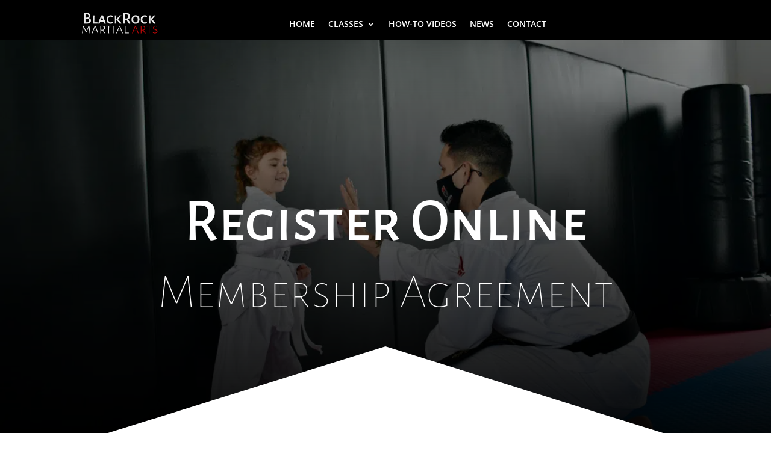

--- FILE ---
content_type: text/html; charset=UTF-8
request_url: https://blackrockmartialarts.ca/wp-admin/admin-ajax.php
body_size: -91
content:
<!-- gf:json_start -->{"success":true,"data":{"addon":{"signature":{"3":{"37":{"backgroundColor":"#FFFFFF","dotSize":"1","penColor":"#000","throttle":16,"minDistance":2,"velocityFilterWeight":0.6999999999999999555910790149937383830547332763671875,"minWidth":0.5,"maxWidth":2}}}}}}<!-- gf:json_end -->

--- FILE ---
content_type: text/html; charset=utf-8
request_url: https://www.google.com/recaptcha/api2/anchor?ar=1&k=6Lcy4K4eAAAAAJbItBtYD8MK2wvBYZJxgvV5BzUp&co=aHR0cHM6Ly9ibGFja3JvY2ttYXJ0aWFsYXJ0cy5jYTo0NDM.&hl=en&v=N67nZn4AqZkNcbeMu4prBgzg&theme=light&size=normal&anchor-ms=20000&execute-ms=30000&cb=it3ou66u83vn
body_size: 49530
content:
<!DOCTYPE HTML><html dir="ltr" lang="en"><head><meta http-equiv="Content-Type" content="text/html; charset=UTF-8">
<meta http-equiv="X-UA-Compatible" content="IE=edge">
<title>reCAPTCHA</title>
<style type="text/css">
/* cyrillic-ext */
@font-face {
  font-family: 'Roboto';
  font-style: normal;
  font-weight: 400;
  font-stretch: 100%;
  src: url(//fonts.gstatic.com/s/roboto/v48/KFO7CnqEu92Fr1ME7kSn66aGLdTylUAMa3GUBHMdazTgWw.woff2) format('woff2');
  unicode-range: U+0460-052F, U+1C80-1C8A, U+20B4, U+2DE0-2DFF, U+A640-A69F, U+FE2E-FE2F;
}
/* cyrillic */
@font-face {
  font-family: 'Roboto';
  font-style: normal;
  font-weight: 400;
  font-stretch: 100%;
  src: url(//fonts.gstatic.com/s/roboto/v48/KFO7CnqEu92Fr1ME7kSn66aGLdTylUAMa3iUBHMdazTgWw.woff2) format('woff2');
  unicode-range: U+0301, U+0400-045F, U+0490-0491, U+04B0-04B1, U+2116;
}
/* greek-ext */
@font-face {
  font-family: 'Roboto';
  font-style: normal;
  font-weight: 400;
  font-stretch: 100%;
  src: url(//fonts.gstatic.com/s/roboto/v48/KFO7CnqEu92Fr1ME7kSn66aGLdTylUAMa3CUBHMdazTgWw.woff2) format('woff2');
  unicode-range: U+1F00-1FFF;
}
/* greek */
@font-face {
  font-family: 'Roboto';
  font-style: normal;
  font-weight: 400;
  font-stretch: 100%;
  src: url(//fonts.gstatic.com/s/roboto/v48/KFO7CnqEu92Fr1ME7kSn66aGLdTylUAMa3-UBHMdazTgWw.woff2) format('woff2');
  unicode-range: U+0370-0377, U+037A-037F, U+0384-038A, U+038C, U+038E-03A1, U+03A3-03FF;
}
/* math */
@font-face {
  font-family: 'Roboto';
  font-style: normal;
  font-weight: 400;
  font-stretch: 100%;
  src: url(//fonts.gstatic.com/s/roboto/v48/KFO7CnqEu92Fr1ME7kSn66aGLdTylUAMawCUBHMdazTgWw.woff2) format('woff2');
  unicode-range: U+0302-0303, U+0305, U+0307-0308, U+0310, U+0312, U+0315, U+031A, U+0326-0327, U+032C, U+032F-0330, U+0332-0333, U+0338, U+033A, U+0346, U+034D, U+0391-03A1, U+03A3-03A9, U+03B1-03C9, U+03D1, U+03D5-03D6, U+03F0-03F1, U+03F4-03F5, U+2016-2017, U+2034-2038, U+203C, U+2040, U+2043, U+2047, U+2050, U+2057, U+205F, U+2070-2071, U+2074-208E, U+2090-209C, U+20D0-20DC, U+20E1, U+20E5-20EF, U+2100-2112, U+2114-2115, U+2117-2121, U+2123-214F, U+2190, U+2192, U+2194-21AE, U+21B0-21E5, U+21F1-21F2, U+21F4-2211, U+2213-2214, U+2216-22FF, U+2308-230B, U+2310, U+2319, U+231C-2321, U+2336-237A, U+237C, U+2395, U+239B-23B7, U+23D0, U+23DC-23E1, U+2474-2475, U+25AF, U+25B3, U+25B7, U+25BD, U+25C1, U+25CA, U+25CC, U+25FB, U+266D-266F, U+27C0-27FF, U+2900-2AFF, U+2B0E-2B11, U+2B30-2B4C, U+2BFE, U+3030, U+FF5B, U+FF5D, U+1D400-1D7FF, U+1EE00-1EEFF;
}
/* symbols */
@font-face {
  font-family: 'Roboto';
  font-style: normal;
  font-weight: 400;
  font-stretch: 100%;
  src: url(//fonts.gstatic.com/s/roboto/v48/KFO7CnqEu92Fr1ME7kSn66aGLdTylUAMaxKUBHMdazTgWw.woff2) format('woff2');
  unicode-range: U+0001-000C, U+000E-001F, U+007F-009F, U+20DD-20E0, U+20E2-20E4, U+2150-218F, U+2190, U+2192, U+2194-2199, U+21AF, U+21E6-21F0, U+21F3, U+2218-2219, U+2299, U+22C4-22C6, U+2300-243F, U+2440-244A, U+2460-24FF, U+25A0-27BF, U+2800-28FF, U+2921-2922, U+2981, U+29BF, U+29EB, U+2B00-2BFF, U+4DC0-4DFF, U+FFF9-FFFB, U+10140-1018E, U+10190-1019C, U+101A0, U+101D0-101FD, U+102E0-102FB, U+10E60-10E7E, U+1D2C0-1D2D3, U+1D2E0-1D37F, U+1F000-1F0FF, U+1F100-1F1AD, U+1F1E6-1F1FF, U+1F30D-1F30F, U+1F315, U+1F31C, U+1F31E, U+1F320-1F32C, U+1F336, U+1F378, U+1F37D, U+1F382, U+1F393-1F39F, U+1F3A7-1F3A8, U+1F3AC-1F3AF, U+1F3C2, U+1F3C4-1F3C6, U+1F3CA-1F3CE, U+1F3D4-1F3E0, U+1F3ED, U+1F3F1-1F3F3, U+1F3F5-1F3F7, U+1F408, U+1F415, U+1F41F, U+1F426, U+1F43F, U+1F441-1F442, U+1F444, U+1F446-1F449, U+1F44C-1F44E, U+1F453, U+1F46A, U+1F47D, U+1F4A3, U+1F4B0, U+1F4B3, U+1F4B9, U+1F4BB, U+1F4BF, U+1F4C8-1F4CB, U+1F4D6, U+1F4DA, U+1F4DF, U+1F4E3-1F4E6, U+1F4EA-1F4ED, U+1F4F7, U+1F4F9-1F4FB, U+1F4FD-1F4FE, U+1F503, U+1F507-1F50B, U+1F50D, U+1F512-1F513, U+1F53E-1F54A, U+1F54F-1F5FA, U+1F610, U+1F650-1F67F, U+1F687, U+1F68D, U+1F691, U+1F694, U+1F698, U+1F6AD, U+1F6B2, U+1F6B9-1F6BA, U+1F6BC, U+1F6C6-1F6CF, U+1F6D3-1F6D7, U+1F6E0-1F6EA, U+1F6F0-1F6F3, U+1F6F7-1F6FC, U+1F700-1F7FF, U+1F800-1F80B, U+1F810-1F847, U+1F850-1F859, U+1F860-1F887, U+1F890-1F8AD, U+1F8B0-1F8BB, U+1F8C0-1F8C1, U+1F900-1F90B, U+1F93B, U+1F946, U+1F984, U+1F996, U+1F9E9, U+1FA00-1FA6F, U+1FA70-1FA7C, U+1FA80-1FA89, U+1FA8F-1FAC6, U+1FACE-1FADC, U+1FADF-1FAE9, U+1FAF0-1FAF8, U+1FB00-1FBFF;
}
/* vietnamese */
@font-face {
  font-family: 'Roboto';
  font-style: normal;
  font-weight: 400;
  font-stretch: 100%;
  src: url(//fonts.gstatic.com/s/roboto/v48/KFO7CnqEu92Fr1ME7kSn66aGLdTylUAMa3OUBHMdazTgWw.woff2) format('woff2');
  unicode-range: U+0102-0103, U+0110-0111, U+0128-0129, U+0168-0169, U+01A0-01A1, U+01AF-01B0, U+0300-0301, U+0303-0304, U+0308-0309, U+0323, U+0329, U+1EA0-1EF9, U+20AB;
}
/* latin-ext */
@font-face {
  font-family: 'Roboto';
  font-style: normal;
  font-weight: 400;
  font-stretch: 100%;
  src: url(//fonts.gstatic.com/s/roboto/v48/KFO7CnqEu92Fr1ME7kSn66aGLdTylUAMa3KUBHMdazTgWw.woff2) format('woff2');
  unicode-range: U+0100-02BA, U+02BD-02C5, U+02C7-02CC, U+02CE-02D7, U+02DD-02FF, U+0304, U+0308, U+0329, U+1D00-1DBF, U+1E00-1E9F, U+1EF2-1EFF, U+2020, U+20A0-20AB, U+20AD-20C0, U+2113, U+2C60-2C7F, U+A720-A7FF;
}
/* latin */
@font-face {
  font-family: 'Roboto';
  font-style: normal;
  font-weight: 400;
  font-stretch: 100%;
  src: url(//fonts.gstatic.com/s/roboto/v48/KFO7CnqEu92Fr1ME7kSn66aGLdTylUAMa3yUBHMdazQ.woff2) format('woff2');
  unicode-range: U+0000-00FF, U+0131, U+0152-0153, U+02BB-02BC, U+02C6, U+02DA, U+02DC, U+0304, U+0308, U+0329, U+2000-206F, U+20AC, U+2122, U+2191, U+2193, U+2212, U+2215, U+FEFF, U+FFFD;
}
/* cyrillic-ext */
@font-face {
  font-family: 'Roboto';
  font-style: normal;
  font-weight: 500;
  font-stretch: 100%;
  src: url(//fonts.gstatic.com/s/roboto/v48/KFO7CnqEu92Fr1ME7kSn66aGLdTylUAMa3GUBHMdazTgWw.woff2) format('woff2');
  unicode-range: U+0460-052F, U+1C80-1C8A, U+20B4, U+2DE0-2DFF, U+A640-A69F, U+FE2E-FE2F;
}
/* cyrillic */
@font-face {
  font-family: 'Roboto';
  font-style: normal;
  font-weight: 500;
  font-stretch: 100%;
  src: url(//fonts.gstatic.com/s/roboto/v48/KFO7CnqEu92Fr1ME7kSn66aGLdTylUAMa3iUBHMdazTgWw.woff2) format('woff2');
  unicode-range: U+0301, U+0400-045F, U+0490-0491, U+04B0-04B1, U+2116;
}
/* greek-ext */
@font-face {
  font-family: 'Roboto';
  font-style: normal;
  font-weight: 500;
  font-stretch: 100%;
  src: url(//fonts.gstatic.com/s/roboto/v48/KFO7CnqEu92Fr1ME7kSn66aGLdTylUAMa3CUBHMdazTgWw.woff2) format('woff2');
  unicode-range: U+1F00-1FFF;
}
/* greek */
@font-face {
  font-family: 'Roboto';
  font-style: normal;
  font-weight: 500;
  font-stretch: 100%;
  src: url(//fonts.gstatic.com/s/roboto/v48/KFO7CnqEu92Fr1ME7kSn66aGLdTylUAMa3-UBHMdazTgWw.woff2) format('woff2');
  unicode-range: U+0370-0377, U+037A-037F, U+0384-038A, U+038C, U+038E-03A1, U+03A3-03FF;
}
/* math */
@font-face {
  font-family: 'Roboto';
  font-style: normal;
  font-weight: 500;
  font-stretch: 100%;
  src: url(//fonts.gstatic.com/s/roboto/v48/KFO7CnqEu92Fr1ME7kSn66aGLdTylUAMawCUBHMdazTgWw.woff2) format('woff2');
  unicode-range: U+0302-0303, U+0305, U+0307-0308, U+0310, U+0312, U+0315, U+031A, U+0326-0327, U+032C, U+032F-0330, U+0332-0333, U+0338, U+033A, U+0346, U+034D, U+0391-03A1, U+03A3-03A9, U+03B1-03C9, U+03D1, U+03D5-03D6, U+03F0-03F1, U+03F4-03F5, U+2016-2017, U+2034-2038, U+203C, U+2040, U+2043, U+2047, U+2050, U+2057, U+205F, U+2070-2071, U+2074-208E, U+2090-209C, U+20D0-20DC, U+20E1, U+20E5-20EF, U+2100-2112, U+2114-2115, U+2117-2121, U+2123-214F, U+2190, U+2192, U+2194-21AE, U+21B0-21E5, U+21F1-21F2, U+21F4-2211, U+2213-2214, U+2216-22FF, U+2308-230B, U+2310, U+2319, U+231C-2321, U+2336-237A, U+237C, U+2395, U+239B-23B7, U+23D0, U+23DC-23E1, U+2474-2475, U+25AF, U+25B3, U+25B7, U+25BD, U+25C1, U+25CA, U+25CC, U+25FB, U+266D-266F, U+27C0-27FF, U+2900-2AFF, U+2B0E-2B11, U+2B30-2B4C, U+2BFE, U+3030, U+FF5B, U+FF5D, U+1D400-1D7FF, U+1EE00-1EEFF;
}
/* symbols */
@font-face {
  font-family: 'Roboto';
  font-style: normal;
  font-weight: 500;
  font-stretch: 100%;
  src: url(//fonts.gstatic.com/s/roboto/v48/KFO7CnqEu92Fr1ME7kSn66aGLdTylUAMaxKUBHMdazTgWw.woff2) format('woff2');
  unicode-range: U+0001-000C, U+000E-001F, U+007F-009F, U+20DD-20E0, U+20E2-20E4, U+2150-218F, U+2190, U+2192, U+2194-2199, U+21AF, U+21E6-21F0, U+21F3, U+2218-2219, U+2299, U+22C4-22C6, U+2300-243F, U+2440-244A, U+2460-24FF, U+25A0-27BF, U+2800-28FF, U+2921-2922, U+2981, U+29BF, U+29EB, U+2B00-2BFF, U+4DC0-4DFF, U+FFF9-FFFB, U+10140-1018E, U+10190-1019C, U+101A0, U+101D0-101FD, U+102E0-102FB, U+10E60-10E7E, U+1D2C0-1D2D3, U+1D2E0-1D37F, U+1F000-1F0FF, U+1F100-1F1AD, U+1F1E6-1F1FF, U+1F30D-1F30F, U+1F315, U+1F31C, U+1F31E, U+1F320-1F32C, U+1F336, U+1F378, U+1F37D, U+1F382, U+1F393-1F39F, U+1F3A7-1F3A8, U+1F3AC-1F3AF, U+1F3C2, U+1F3C4-1F3C6, U+1F3CA-1F3CE, U+1F3D4-1F3E0, U+1F3ED, U+1F3F1-1F3F3, U+1F3F5-1F3F7, U+1F408, U+1F415, U+1F41F, U+1F426, U+1F43F, U+1F441-1F442, U+1F444, U+1F446-1F449, U+1F44C-1F44E, U+1F453, U+1F46A, U+1F47D, U+1F4A3, U+1F4B0, U+1F4B3, U+1F4B9, U+1F4BB, U+1F4BF, U+1F4C8-1F4CB, U+1F4D6, U+1F4DA, U+1F4DF, U+1F4E3-1F4E6, U+1F4EA-1F4ED, U+1F4F7, U+1F4F9-1F4FB, U+1F4FD-1F4FE, U+1F503, U+1F507-1F50B, U+1F50D, U+1F512-1F513, U+1F53E-1F54A, U+1F54F-1F5FA, U+1F610, U+1F650-1F67F, U+1F687, U+1F68D, U+1F691, U+1F694, U+1F698, U+1F6AD, U+1F6B2, U+1F6B9-1F6BA, U+1F6BC, U+1F6C6-1F6CF, U+1F6D3-1F6D7, U+1F6E0-1F6EA, U+1F6F0-1F6F3, U+1F6F7-1F6FC, U+1F700-1F7FF, U+1F800-1F80B, U+1F810-1F847, U+1F850-1F859, U+1F860-1F887, U+1F890-1F8AD, U+1F8B0-1F8BB, U+1F8C0-1F8C1, U+1F900-1F90B, U+1F93B, U+1F946, U+1F984, U+1F996, U+1F9E9, U+1FA00-1FA6F, U+1FA70-1FA7C, U+1FA80-1FA89, U+1FA8F-1FAC6, U+1FACE-1FADC, U+1FADF-1FAE9, U+1FAF0-1FAF8, U+1FB00-1FBFF;
}
/* vietnamese */
@font-face {
  font-family: 'Roboto';
  font-style: normal;
  font-weight: 500;
  font-stretch: 100%;
  src: url(//fonts.gstatic.com/s/roboto/v48/KFO7CnqEu92Fr1ME7kSn66aGLdTylUAMa3OUBHMdazTgWw.woff2) format('woff2');
  unicode-range: U+0102-0103, U+0110-0111, U+0128-0129, U+0168-0169, U+01A0-01A1, U+01AF-01B0, U+0300-0301, U+0303-0304, U+0308-0309, U+0323, U+0329, U+1EA0-1EF9, U+20AB;
}
/* latin-ext */
@font-face {
  font-family: 'Roboto';
  font-style: normal;
  font-weight: 500;
  font-stretch: 100%;
  src: url(//fonts.gstatic.com/s/roboto/v48/KFO7CnqEu92Fr1ME7kSn66aGLdTylUAMa3KUBHMdazTgWw.woff2) format('woff2');
  unicode-range: U+0100-02BA, U+02BD-02C5, U+02C7-02CC, U+02CE-02D7, U+02DD-02FF, U+0304, U+0308, U+0329, U+1D00-1DBF, U+1E00-1E9F, U+1EF2-1EFF, U+2020, U+20A0-20AB, U+20AD-20C0, U+2113, U+2C60-2C7F, U+A720-A7FF;
}
/* latin */
@font-face {
  font-family: 'Roboto';
  font-style: normal;
  font-weight: 500;
  font-stretch: 100%;
  src: url(//fonts.gstatic.com/s/roboto/v48/KFO7CnqEu92Fr1ME7kSn66aGLdTylUAMa3yUBHMdazQ.woff2) format('woff2');
  unicode-range: U+0000-00FF, U+0131, U+0152-0153, U+02BB-02BC, U+02C6, U+02DA, U+02DC, U+0304, U+0308, U+0329, U+2000-206F, U+20AC, U+2122, U+2191, U+2193, U+2212, U+2215, U+FEFF, U+FFFD;
}
/* cyrillic-ext */
@font-face {
  font-family: 'Roboto';
  font-style: normal;
  font-weight: 900;
  font-stretch: 100%;
  src: url(//fonts.gstatic.com/s/roboto/v48/KFO7CnqEu92Fr1ME7kSn66aGLdTylUAMa3GUBHMdazTgWw.woff2) format('woff2');
  unicode-range: U+0460-052F, U+1C80-1C8A, U+20B4, U+2DE0-2DFF, U+A640-A69F, U+FE2E-FE2F;
}
/* cyrillic */
@font-face {
  font-family: 'Roboto';
  font-style: normal;
  font-weight: 900;
  font-stretch: 100%;
  src: url(//fonts.gstatic.com/s/roboto/v48/KFO7CnqEu92Fr1ME7kSn66aGLdTylUAMa3iUBHMdazTgWw.woff2) format('woff2');
  unicode-range: U+0301, U+0400-045F, U+0490-0491, U+04B0-04B1, U+2116;
}
/* greek-ext */
@font-face {
  font-family: 'Roboto';
  font-style: normal;
  font-weight: 900;
  font-stretch: 100%;
  src: url(//fonts.gstatic.com/s/roboto/v48/KFO7CnqEu92Fr1ME7kSn66aGLdTylUAMa3CUBHMdazTgWw.woff2) format('woff2');
  unicode-range: U+1F00-1FFF;
}
/* greek */
@font-face {
  font-family: 'Roboto';
  font-style: normal;
  font-weight: 900;
  font-stretch: 100%;
  src: url(//fonts.gstatic.com/s/roboto/v48/KFO7CnqEu92Fr1ME7kSn66aGLdTylUAMa3-UBHMdazTgWw.woff2) format('woff2');
  unicode-range: U+0370-0377, U+037A-037F, U+0384-038A, U+038C, U+038E-03A1, U+03A3-03FF;
}
/* math */
@font-face {
  font-family: 'Roboto';
  font-style: normal;
  font-weight: 900;
  font-stretch: 100%;
  src: url(//fonts.gstatic.com/s/roboto/v48/KFO7CnqEu92Fr1ME7kSn66aGLdTylUAMawCUBHMdazTgWw.woff2) format('woff2');
  unicode-range: U+0302-0303, U+0305, U+0307-0308, U+0310, U+0312, U+0315, U+031A, U+0326-0327, U+032C, U+032F-0330, U+0332-0333, U+0338, U+033A, U+0346, U+034D, U+0391-03A1, U+03A3-03A9, U+03B1-03C9, U+03D1, U+03D5-03D6, U+03F0-03F1, U+03F4-03F5, U+2016-2017, U+2034-2038, U+203C, U+2040, U+2043, U+2047, U+2050, U+2057, U+205F, U+2070-2071, U+2074-208E, U+2090-209C, U+20D0-20DC, U+20E1, U+20E5-20EF, U+2100-2112, U+2114-2115, U+2117-2121, U+2123-214F, U+2190, U+2192, U+2194-21AE, U+21B0-21E5, U+21F1-21F2, U+21F4-2211, U+2213-2214, U+2216-22FF, U+2308-230B, U+2310, U+2319, U+231C-2321, U+2336-237A, U+237C, U+2395, U+239B-23B7, U+23D0, U+23DC-23E1, U+2474-2475, U+25AF, U+25B3, U+25B7, U+25BD, U+25C1, U+25CA, U+25CC, U+25FB, U+266D-266F, U+27C0-27FF, U+2900-2AFF, U+2B0E-2B11, U+2B30-2B4C, U+2BFE, U+3030, U+FF5B, U+FF5D, U+1D400-1D7FF, U+1EE00-1EEFF;
}
/* symbols */
@font-face {
  font-family: 'Roboto';
  font-style: normal;
  font-weight: 900;
  font-stretch: 100%;
  src: url(//fonts.gstatic.com/s/roboto/v48/KFO7CnqEu92Fr1ME7kSn66aGLdTylUAMaxKUBHMdazTgWw.woff2) format('woff2');
  unicode-range: U+0001-000C, U+000E-001F, U+007F-009F, U+20DD-20E0, U+20E2-20E4, U+2150-218F, U+2190, U+2192, U+2194-2199, U+21AF, U+21E6-21F0, U+21F3, U+2218-2219, U+2299, U+22C4-22C6, U+2300-243F, U+2440-244A, U+2460-24FF, U+25A0-27BF, U+2800-28FF, U+2921-2922, U+2981, U+29BF, U+29EB, U+2B00-2BFF, U+4DC0-4DFF, U+FFF9-FFFB, U+10140-1018E, U+10190-1019C, U+101A0, U+101D0-101FD, U+102E0-102FB, U+10E60-10E7E, U+1D2C0-1D2D3, U+1D2E0-1D37F, U+1F000-1F0FF, U+1F100-1F1AD, U+1F1E6-1F1FF, U+1F30D-1F30F, U+1F315, U+1F31C, U+1F31E, U+1F320-1F32C, U+1F336, U+1F378, U+1F37D, U+1F382, U+1F393-1F39F, U+1F3A7-1F3A8, U+1F3AC-1F3AF, U+1F3C2, U+1F3C4-1F3C6, U+1F3CA-1F3CE, U+1F3D4-1F3E0, U+1F3ED, U+1F3F1-1F3F3, U+1F3F5-1F3F7, U+1F408, U+1F415, U+1F41F, U+1F426, U+1F43F, U+1F441-1F442, U+1F444, U+1F446-1F449, U+1F44C-1F44E, U+1F453, U+1F46A, U+1F47D, U+1F4A3, U+1F4B0, U+1F4B3, U+1F4B9, U+1F4BB, U+1F4BF, U+1F4C8-1F4CB, U+1F4D6, U+1F4DA, U+1F4DF, U+1F4E3-1F4E6, U+1F4EA-1F4ED, U+1F4F7, U+1F4F9-1F4FB, U+1F4FD-1F4FE, U+1F503, U+1F507-1F50B, U+1F50D, U+1F512-1F513, U+1F53E-1F54A, U+1F54F-1F5FA, U+1F610, U+1F650-1F67F, U+1F687, U+1F68D, U+1F691, U+1F694, U+1F698, U+1F6AD, U+1F6B2, U+1F6B9-1F6BA, U+1F6BC, U+1F6C6-1F6CF, U+1F6D3-1F6D7, U+1F6E0-1F6EA, U+1F6F0-1F6F3, U+1F6F7-1F6FC, U+1F700-1F7FF, U+1F800-1F80B, U+1F810-1F847, U+1F850-1F859, U+1F860-1F887, U+1F890-1F8AD, U+1F8B0-1F8BB, U+1F8C0-1F8C1, U+1F900-1F90B, U+1F93B, U+1F946, U+1F984, U+1F996, U+1F9E9, U+1FA00-1FA6F, U+1FA70-1FA7C, U+1FA80-1FA89, U+1FA8F-1FAC6, U+1FACE-1FADC, U+1FADF-1FAE9, U+1FAF0-1FAF8, U+1FB00-1FBFF;
}
/* vietnamese */
@font-face {
  font-family: 'Roboto';
  font-style: normal;
  font-weight: 900;
  font-stretch: 100%;
  src: url(//fonts.gstatic.com/s/roboto/v48/KFO7CnqEu92Fr1ME7kSn66aGLdTylUAMa3OUBHMdazTgWw.woff2) format('woff2');
  unicode-range: U+0102-0103, U+0110-0111, U+0128-0129, U+0168-0169, U+01A0-01A1, U+01AF-01B0, U+0300-0301, U+0303-0304, U+0308-0309, U+0323, U+0329, U+1EA0-1EF9, U+20AB;
}
/* latin-ext */
@font-face {
  font-family: 'Roboto';
  font-style: normal;
  font-weight: 900;
  font-stretch: 100%;
  src: url(//fonts.gstatic.com/s/roboto/v48/KFO7CnqEu92Fr1ME7kSn66aGLdTylUAMa3KUBHMdazTgWw.woff2) format('woff2');
  unicode-range: U+0100-02BA, U+02BD-02C5, U+02C7-02CC, U+02CE-02D7, U+02DD-02FF, U+0304, U+0308, U+0329, U+1D00-1DBF, U+1E00-1E9F, U+1EF2-1EFF, U+2020, U+20A0-20AB, U+20AD-20C0, U+2113, U+2C60-2C7F, U+A720-A7FF;
}
/* latin */
@font-face {
  font-family: 'Roboto';
  font-style: normal;
  font-weight: 900;
  font-stretch: 100%;
  src: url(//fonts.gstatic.com/s/roboto/v48/KFO7CnqEu92Fr1ME7kSn66aGLdTylUAMa3yUBHMdazQ.woff2) format('woff2');
  unicode-range: U+0000-00FF, U+0131, U+0152-0153, U+02BB-02BC, U+02C6, U+02DA, U+02DC, U+0304, U+0308, U+0329, U+2000-206F, U+20AC, U+2122, U+2191, U+2193, U+2212, U+2215, U+FEFF, U+FFFD;
}

</style>
<link rel="stylesheet" type="text/css" href="https://www.gstatic.com/recaptcha/releases/N67nZn4AqZkNcbeMu4prBgzg/styles__ltr.css">
<script nonce="mxr33sp5LGcVH0Wkiowm1Q" type="text/javascript">window['__recaptcha_api'] = 'https://www.google.com/recaptcha/api2/';</script>
<script type="text/javascript" src="https://www.gstatic.com/recaptcha/releases/N67nZn4AqZkNcbeMu4prBgzg/recaptcha__en.js" nonce="mxr33sp5LGcVH0Wkiowm1Q">
      
    </script></head>
<body><div id="rc-anchor-alert" class="rc-anchor-alert"></div>
<input type="hidden" id="recaptcha-token" value="[base64]">
<script type="text/javascript" nonce="mxr33sp5LGcVH0Wkiowm1Q">
      recaptcha.anchor.Main.init("[\x22ainput\x22,[\x22bgdata\x22,\x22\x22,\[base64]/[base64]/[base64]/bC5sW25dLmNvbmNhdChTKTpsLmxbbl09SksoUyxsKTtlbHNle2lmKGwuSTcmJm4hPTI4MylyZXR1cm47bj09MzMzfHxuPT00MTB8fG49PTI0OHx8bj09NDEyfHxuPT0yMDF8fG49PTE3N3x8bj09MjczfHxuPT0xMjJ8fG49PTUxfHxuPT0yOTc/[base64]/[base64]/[base64]/[base64]/[base64]/MjU1Okc/[base64]/[base64]/bmV3IEVbVl0oTVswXSk6eT09Mj9uZXcgRVtWXShNWzBdLE1bMV0pOnk9PTM/bmV3IEVbVl0oTVswXSxNWzFdLE1bMl0pOnk9PTQ/[base64]/ZnVuY3Rpb24oKXtyZXR1cm4gdGhpcy5BaSt3aW5kb3cucGVyZm9ybWFuY2Uubm93KCl9OmZ1bmN0aW9uKCl7cmV0dXJuK25ldyBEYXRlfSxPKS5LcT0oTy5kcj1mdW5jdGlvbihuLGwsUyxHKXtpZigoUz1tVihTKT09PSJhcnJheSI/[base64]/[base64]\\u003d\x22,\[base64]\x22,\x22b04sasKhwqrDiXHDhQQxw4nCsH/Dg8OnfsKZwrN5wqLDjcKBwroswqTCisKyw5h0w4hmwoLDhsOAw4/CrAbDhxrCocOCbTTCr8KpFMOgwpbCrEjDgcK5w4xNf8Kuw4UJA8OlX8K7woYqLcKQw6PDmsOwRDjClVvDoVYJwpEQW1hwNRTDlUfCo8O4NhtRw4Eqwqlrw7vDrsKAw4kKNcK8w6p5wrIZwqnCsRvDn23CvMKIw4HDr1/[base64]/CjXfCqcOpX8Ocwr4oC8O5HMKkw7XDgXEzHcOdU0zCnA/[base64]/Co8OqVMKNwovCpMOPwpPCnMO/[base64]/w6nDsV9IwpkTwp9Xwp4uwrXCql/CgMKwEBvCq0nDpcOBGHzCssKuajrCnsOyd0oIw4/CuHXDlcOOWMKUaw/CtMKww5vDrsKVwrnDkEQVflJCTcKgFklZwotjYsOIwqdxN3hHw6/CuREtNyB5w4LDkMOvFsOxw7tWw5NNw7UhwrLDoWB5KQdVOjtIEHfCqcOTbzMCHVLDvGDDtRvDnsObGHdQNEUTe8KXwrjDqEZdMA4sw4LCm8OaIsO5w54acsOrGFgNN1rCiMK+BBbCsSdpeMKMw6fCk8KkEMKeCcO3Lx3DosOrwonDhDHDiXR9RMKAwp/DrcOfw5ptw5gOw5fCqlHDmA9jGsOCwrzCqcKWIDN/aMK+w59TwrTDtHDCscK5QH4ow4oywrxyU8KOcAIMb8OoU8O/w7PCoDIzwphywpjDrFsxwoMnw47Dj8KKf8Kkw5vDkgdaw7ZFEzgMw7rDp8Kow4rDvMKxW3rDgGPCv8KvaBoGK1vDtMKfesOXViVcDDICP0XDlMO4NF9SKXp4wprDlhTDuMOUw5pmw5jCk20WwpYgwqhcV0zDn8OjXMOWw7/Cs8KMW8OLfcOPaTZIMQlVUAxrwpvCkFPCu2QAAwnDlMKNGH/DjsKbR1nCpCkaZMKzUiPDjcKBwo7DoEE7IsKnO8OUwrUawp/CmMO0Vm4VwpDChcOAwpNwdDvCm8KEw4FNw6zDnsKIL8OyFyVgwpDCjcOkwr5VwrDCp3nDo0MXf8KgwoE+HGo3B8KvccO4wrHDuMKsw4/[base64]/CjsOHVS4HwrkFM8KPJ8K+fD3ChcK4wrMwRRjDmMKUKsKcw74Ewo3DvC/CuDvDuCtfwrs7wpzDjMO+wrQcNlHDuMOHwpTCvDxXw6LDqcKzU8Kbw5TDgivDiMOAwr7Co8Kkwr7Dp8OPwq/DlXnDncOww4dIWyYLwpLDosOTwqjDtTs8NxHCunYGYcKlKcOow7zChsKwwot3w71KK8O8VTTDhSXDkwPCjsKVZsKww508asO5WsOdwr7CtcOUH8OCWsKjw4vChkQQIMKWbxTCnFXDq3bDvWkxw58hIE/Ds8KgwoDDu8KVAMKjHsO6ScKOYcO/PFRCw5QldUo7wqDCg8OJaRXDjsK+BMONwqs3wqcBbcOKwqrDjMKZJcKNOh3DkcKJLRdURWfCu0wOw50rwrzDjsK2fMKbZsKbw4tKwqA7CElSNgrDpcOFwrXDs8K7X2JnEsKEGBVRw4xoOCh3M8KTesOFChHCpiDCpgRKwpXCkEHDpQzCl2Bew7p/RBsjJcK+esK9Mx55LhVMNMOdwpjDrzPDtsOxw4bDvWDCicKfwrMKLVPCjsKYJsKJXGZVw5dUwrTCtsKvwqbCl8Kaw757U8OAw5BBecOKLnRdRFbCuF3ChDLDgcKVwoTCgMKbwrfCpypsEMOPayfDocKMwr1fBETDrHPDhnDDvMK/wqPDrMOew5BtGFjCmgnCiXpFN8KhwozDiCXCinfCmVtHJMO+wrp/IQ4YEcKdwr0qw4rChcOiw7tqwpbDoikcwqDCii/CkcKEwp5tS1rCjSPDu3jClynDicOTwrZqwpLCs1dACMKXTQvDogRbJSjCi3XDpcOWw6/[base64]/DrSjCgcOrw59LwrcAw7nCnU/DvcKFwoFBwoUPwp5zwqocfAjCpMKiwow1DcKfQcOCwokEWDlRaSofIMObw40Vw4XDnlIXwrnDm15DfcK/A8KUcMKBdcOtw69TMsOFw4QEwqTDmCVfw7EWEsKuwpE8ChFhwooGAG/Cl2h5wrhRJcORw5LCiMOcHmYHwqgEJRDCoRDDksKrw5YSwoNnw5XDvmnCq8OAwobDh8OafwJfw4DCpV7Cj8OgdALDuMO/AMKewq7ChgPCscOVU8OKI33DuktLworDrMKVEMKOwo7DrMKqw4DDmyojw7jCpQcQwpNOwqFvwprCg8KtcTnDlV07ZC8JOwkLAsKAw6I/LsKxw68/[base64]/CgMOwEhJvdcKXSiZ2wrIYwqXCtMOZPMKdacKqJSYMwrPConYtGMKUw5rCvMKUK8KWw4vDrMOWW1A2J8OAB8OTwqjCuG3DgMKvakzCn8OkUgfDp8OFS2wSwptEw7sBwpjCkF3DqMO/w5QRWcOJDcKNEcKQW8OWRMOxTsKAIcK/woUewqQ4wrsEwowFA8K2QkbCscK+MCYjHT4vHsOFPcKVGMKjwrtaQ0rCkGvCtkHDs8O9w55mbwbDs8KDwprCjMOJwovCn8O4w5VcA8K9ERI4wpfCrsOKYQDCslV3YcO1BTDDucOMwpBLMcO4w79jw7LCh8OHLS8gw6XCicKnP0ISw5XDjFvDgU/Ds8KAFcOoPCEuw57DvTvDsTvDrGxNw6NJPcO9wrvDgBdTwqt/[base64]/Cuj3CkMKDeDDCjcKSfi/[base64]/Dlm18CcOQw4zCk8OUwo/DicKcZsOvwrPDvX07GxLCvi/DmABVU8ORwoTDqzDCtGEiNMKzwoc/[base64]/CrSgwIDBFw4QZwonCvFY6w5pzw6HDkFbDu8OQScOuw6/DnsOWXcO5w68PS8Knwo0JwqY4w6XDlsKYMnIqwpLCncOVwptLw6PCoArDhsKYFSLDtUNswr7DlcKzw7NHwoBsT8K3WjotEmlJJ8KrPsKVwp8+CAXDosKJX3XCvMKywrjDn8KUw6IyEMKnLMOrHcO/[base64]/CmsKgOcO+BF9bFcK+LSJBRF7Cv8KOw7o5wrnDtV3DvMKCe8Kyw7M3bMKOw6PCrcKyRhHDlmPCt8KgQcKWw5TCowfCuHADA8ONL8KkwpjDpR7Dq8KawobChcKywoULHiPCm8OCF1IqdMKnwo4Tw6AMwpnCuVNAwp8qwo/[base64]/[base64]/[base64]/Dn2FJwo52wq1dbsO0w6obEnzCncKQw7c7w7ksa8O5PcKGwqVswok8w6VWw67CkCPCo8OhSi3Dm2JpwqDCgsODw5leMxHDv8Kuw450wq5TQQTCmGt/w4fClHcGwoAzw5/CmwrDnsKxczkQwqgcwoprRcOGw7AEw4vDiMKAJT0fd0xSbgQAXArDhcOVO1x3w4jDj8OMw5PDjMOvwopqw6LCncO0w5rDn8OyUUF3w7pMMMOKw5XDtgXDo8O+wrATwoZ/[base64]/wqsfK0EbHSFDUFzDhQ/DgFPCkcKEwr/CqVjDncOJScKmecO2Pg8Ewq0hI30EwpI8w63CjsO0wrpIR0DDk8K5wonCtGvDisOxwqhhTsO+wp9UP8KfOj/Ch1ZPw7ZlFR7DhiHCvzzCnMOLasKLFXjDjsOxwpLDqxVew5rCksKFwoHCgsKoBMKIeA8ODcKfw6E8Dw/Cul/DjnzDmMOPMnY1wrlJSh9Ie8KEw5DCtcK2TWjCi2gPWjgcFDzDnBYmMj7DunjDrgkoBGnCncOkwo7DjMK2wpjCjTA2w63CmMKawp0QPMO0Q8Oaw4Eaw41Zw5DDqcOOwpVpIkcoc8KzVWQww5BqwrpLUCUWRT/CrFTCj8KKwqMnGioWw5/[base64]/T8KFwpQ0Z8KCwqQ9wokSI8OlH8Klw7PDlcKNwrQpfSnDigbDiHA/[base64]/[base64]/[base64]/F8KHIDMEGcOpacKbMW/[base64]/CqSRKw7HCqFA+wq7ChhMSBg4TTwd0agxJw6QrasK/WcK0PRDDrHzChMKJw7A1ZBjDsn9Pwp/CjMK2wp7DusKsw57CrcOTw64jw6zCqSnClsKVQcOewqdDw6tEw7l6B8OAV23Dthd4w6zCqsO/V3/[base64]/CiE4vwqQ7NsKPw54PPMOEdsK4JMOeMsOpwp3ClirCu8OYD0wQBE3Dk8O0TcKBNUI1RRU1w4JKwrFkUMOEwoUeZxJhFcOWXMOKw5XDmTbCnMO1wpbCqUHDmQHDvsKNIMObwp5RcMOQQsKSQ0vDjMOowrDCtXl/[base64]/Cg8O5eMOWMF7DjsOTL8KyBMOgw78qwqlnwqguPTnDpUjDmTHChMOsUkpJJA/CjkcSwrM+TAzCj8KBQDNBFcO2w5Aww6zDjm3Cq8Obw410woDDrMO/wpA/[base64]/DiFDCgGYNwpNlw5TCnyfCqcKPw7vDsFjCrhHCvxUbesOzV8K5wpB5UHnDosKMH8KMwpvCsjAuw5TDusOpfignwpEhSMO1w4RSw5DDsQXDuXbDmF/DgwYawoFBIR/CrmnDhsKvw4xKbBDDtcK/[base64]/CgMKkOsOQcsKrw47CqsO7wqlGw5vCqCs0MC0AdMKuYMOnc3fDs8K5w6lxOWULw7bCkMOlH8KYBjHCgcOtbyVSw4MAU8OfDMKTwpIkw6UmOcKfw4B3woEcwobDncOuOzwJHcO7OTTCrk/CusOjwpZiwpAWwpZtw7HDssOXw5TDikjDtQfDn8Ohc8ODHDMlFCHDrEzDkcKRHyRLWC4LA0LCt2hHJVVRw7zCjcKNfcKIQAdKw4fDrkHChBPCr8K8wrbDjTwpNcOzwo9SC8OPaxLDm1jClMKew7tmwpfDuSrCvcKvThAHw5/Cm8K7RMOhCsK9wofCimrDqnYnWx/[base64]/DncO3VSZiw47CjMOJw482B8KrHinChcOlw7wHwpU/YhLDsMOdDRN0KivDtg7DizoswoU9w4ApZ8OZw4YvI8O4wogELcO5wpE6eUxHFFFMwqLDgFEza1TDkyJQDsKQTSAtJBl/VDlAEsO5w7PCnMKCw5NSw7FabcK8ZMKIwqRcwrnDuMOkNl50Hj3Dn8Ojw79JZcOxwp7Cqm1tw6/DlxHDkcKpIsOPw4x3H2sXOT8HwrFmdCjDm8KhD8OQWsK6dcK0w6vDjcOpdnZvBzrDvsOMVlHCpXzDhVMHw7lEDsOQwptXw7fDq1pzw7fDgsKBwq5SNcK/wq/[base64]/[base64]/EmHConVuw5kwwqzCoTlywovCoijDn1AqaxbCsgjDvzlIw5gARcKdaMKVL2PDnMOUw4/DmcKAw7rDv8OsFMOoQcO3wr49wrbDq8KWw5Etw7rCvcK/MFfCkwQvwo3DmS3CoU3Cj8O3w6BvwrnCrUrChwVfCMOpw7bCg8OgIQDCkMOSw6UTw5XDlADChsOcecOWwqvDncO8wrohBMOREMOXw77DrwvCqMOjw7zCgU/[base64]/[base64]/DpmBRRCduPsOURX7Dr8O0dH5qw7LCk8KEwo1bKwTDsBbCqsOTH8OLZi/CqhFmw6YgAn/DjsONWcKjBUhfQsOATlVgw7cqw7nCt8Ozdj/Cp198w6PDksOtwrw4wozDqcOEwoHDnUPDsw1wwq/DpcOawpofG0Vow7tiw6gGw7/[base64]/JS41w74INRbDiitGworCvcO2Y8KhH8OXMMKlwpHCtcOrwqkGw75ffF/[base64]/w5Atwq3CiEdLV14hwqvDnsKaw6lFw582D3I4wovDpUzDrMOHSnvCrcKkw4PCgSjCk17Dl8KjKcOAHsOqQcKvwp1uwotQJ3fCjsOHJsO0PAJvaMOSD8KQw7vCj8ONw594an7CssOAwrd2bsKTw73DrE3Ci0x4woQew74/w6zCpW1Gw5zDnFTDh8Oka1EQMFwPw6DDpR4ww4ldDiMufjpZwrRJw5PCigPDoQDCsFV1w540wogfw4ZKXcKAAxfDkFvDicOiw41RLmIrwpHCjAl2U8OSKMO5IMKxCB0fdcOqDwl5woQfwqN/XcK2wqnCr8KvGsOdw6DDvjlvKFfDgkXDmMK9NxHCuMObWhAhOsO3w5gnMV3DvnXCiDbDr8KjPGbCoMO8wowJNUY6IFnDgwLCu8OjJDNOwrJ0AyjDr8Kbw7JEwpEUXsKfw5kow4vCmMOOw6o4MlBUfjjDocOwOD3CisKMw7XChMK/w7oePcKHLGEBazHDs8KIwr5fEiDCjcKEwrEDQxlNw4w4T1XCpCrCtlJCwpjDik/Do8KhJsKlwo44w5cUcAYpex1nw5fDuCtPw4bCkF/[base64]/Ck3NDWxF6wokjOD7Ctx4iBMKLw7QSRsKRwpdRwrVTw7HCqsKVwoTDijTDj0XCkDRVw6Yvwr3Dr8OtwojCtANYw77DggrCisObw50dw5TDpmnDrgAXdSgUZjrCm8O2w60OwrTDmAjCosOJwqQdw5PDuMK4F8K5J8OTOTvCiSgMw4/Cg8OYwozDmMOMAMKqPwsHw7RfOWXClMOewq1GwpjDtVbDvWzDk8O2ecO6w7wew6lQRmLCg23DpQtjXx3CuH/Dl8KQOwjDjH5ew7DCgMORw5jCr25DwqRWU1TCvzsEw7LCksKTP8KySSUwL2vCkQnClcOlwovDocOpwqPDusOywqtUw6fCvcK6dg4/wrRhwofCo37DqsODw4twaMOKw7ZyJcKtw7law4BbI0PDgcK8HMOMdcOlwrrDqcO2woJvOFEtw7HDrEYbUGTCqcOCFzFxwr7Dr8K/wrIbZcOxdlNXFsKlOMOhwqvCoMKQGsKHwrvDrsOvTcOKA8KxcnYZwrcffw5CSMO2Hgd3K1nCncKBw5Y2dHRVMcKDw4bCoRVcNRJ1WsK/w7HCosO7w7fChMKvEMKjw5DDhsKQC1XCh8Obw4HCkMKmwpRjWcOtwrLCu0XDkBDCm8OCw6PDt2XDi3UaVh0cwrJGM8OyecKkw4sLwrsFw7PDusKHw7kpw4fCj0kjw7ZIHsKEA2jDlH9ZwrtFw65SFB/DhDdlwqZVXsKTwrgXCcKCwoMlw4YIX8KOdy0DGcK4R8O6fhs+w6VGZ3/DvcOnC8Kzw4XCoQzDoGvCqsOFw5DDgGptasK5w6zCqsOQTcOnwqxmw57Dh8OWXMKhGMORw7PDtcOSNlY8wocmIcKTCMOxw6jChMKuLjx7ZMObcMOVw405w6nDu8O8HcO/bMK+ADbDlsKtwpIJdMKvMWc/C8KdwroKwrcWKsOBEcKLw5tVwpQTw6fClsOWYjXCiMOKwpkIDxjDksO7AMOWdVPCj2vDssO4c146AsKqGMKZH3AEd8OWKcOiccKpD8O4NQg/JEYoSMO5AxoNSjTDvAxFw5xASyljRcO/ZVvCvUl/w49qw5x1d24tw67Cj8KvJEhSwpl1wooywpHDhR/DswjDsMKOX1nCkX3Dl8KhfMKAwpNVW8KVJkDDg8Kew6bCgVzCq1vDukFOwqTCikPCssOKYMO2fzhmB3zCtcKKwoY8w5t6w51mw5fDpcOtXMOxfsKmwo9DaQJ8DMOiaVQZwq8fOBBawoExwpM3TVxGVllvwoHCpS7Dr3zCuMOhwqoUwprCkQbCmsK+Fj/[base64]/Du8Krw5gaw6hBdyjCjcOfwr7Dn8O2w53ChBrDosO8w4sJwrfDucKOw4p4DALDqsKPasOcH8K8TMKdMcKNasOHXFtDMjjCv2/[base64]/[base64]/[base64]/wqV/[base64]/[base64]/Dm8K2FkVsw4jCvjhJwowxWDdQw4fCg8KUw4DDqMOkesK8woDDmsKkTsOqDsOoNcOsw6k5Q8O6b8KJLcOrQHjDt2/Cp1DCksOuISHChsK3V0HDlcOAScKGUcK5Q8OywqXDgjDDlcORwooVN8KndcOeR2UPfcOtw53CncKWw4Uzw5/[base64]/DoHZxLxrCmMOFwp3CikxqwoImw7oEwqvCjsO5V8KzeFrCgcO/[base64]/CpWrCk3htwq7DpcOUw5nDjFXDj8K5wrXCv8OATcKQZMKzdcKnwqvCi8OfBcKSwqrCjcOywpV5dATDliXDtn9rwoM1AMO9w7slNcODw4ESQ8K3NcOnwrcHw4RnbAnCmsKXfTTDrhjCmh/CisKVN8OZwrIcwpjDhg4XIxAowpF8wqonYcKbcUfCqTRMeinDkMKuwocxeMKHQMKBwrI5X8Okw7VgP3w9wrzCisKKBHrChcObw57CkcKoVxt+w4BaPj1YAgHDgA9sfXlZwqDDo1knMk5LR8KKwp3Dl8Oawq3DuUogDjjCjsKDBMKGMMOvw67Cjxk+w7oZUn3DjU0/wovCpi8Zw6DCji/Cs8OtScKDw5kLw5dTwrI0wrdSwr9sw73CqwE/CcO8dcOuADXCp3bCgBsBTzY8woEkw4M1w4xzw65CwozCtMKDc8KywqTCuQJWwr1qw4/CnjsywrBFw6nDrMOWEwnChBVBJMOtwpFmw5FOw4bCoEDDjMKsw6osO3Z6wpYlw5p4wooPHXstwrjDmcKBCsOow5TCtn0hwrgGQjhAw4bCnMKQw4ZBw6HDlzkjw4vDgCBFV8KPbsKKw6fCtStAw7HDsiU6XUfDuyIlw6Y3w5DDug9Dwr4dDi/CoMO+wqPCukrCkcOxwpZbU8KlS8K0aU8uwobDux3CksK/VWNtZz8zdyLCmR08aHoaw5Idfx0JcsKiwokKwoTCtsOew7LCmsOWRwxrwojDmMO5G1khw7bDtV5TVsORHj5KRjfDq8O4wq7CkcOTbMO4LAcAwoJCXjzCvMOuRkvCt8O0EsKIW2nCnMKMIBcMOsK/PXPCmcOSOcKJwoTCjntbw4rCj0oWJsOpIcK8YFgxwoHDkgxYw7soBgoWa1hRSsKuXxkhw6Y5wqrCnysFNFbCu2bDkcKLaX5VwpNLwqghKMODFhNnw7nDicOAw6YEw5XDkE/[base64]/[base64]/[base64]/[base64]/[base64]/Dp3ksPR7Cj2JjR8Ozwo8xJCcKSGnCocKTPlchwqbDhQnCh8Kww5wAVXLDtcOmZHXDu2NFccKGXXwvw5vDvUHDn8Kfw4N5w6EVBMOHfWHCucKowo1AX1vCn8OSYA/[base64]/w5kfXsKAfMOkNwYcw4Z/GivDjmcNHlQ8woTCq8K8wrl+wq7DjcOiWx3CswPCosKTD8Kpw4TCmU/CqMOHCsORNsO8QnhYwr98X8OLNsKMKsKpw7PCux/DrsK0wpMRDsOgJFrDmUFRwoAYRsO/KnxFbcKIw7BeUUfCqGnDll3CkA7Ckll9wqgLwp/[base64]/CpU0xw7JkITdmwrrDuQPChGjDm8KKZTTCkMO7dmUwJAACwoRdMEUVB8KgemkMInB+dCBOA8KGOcObBMOZbsOuwrAoOsOpI8OyLF7DjsOaWiHCmS3DocKKdsOxDHpVQ8K/ZTbCj8KASsK/w4NpTsOldmDCmFg5A8K4wpzDtmvDt8KJJAgaLznCiW5Rw745U8Kxw6vDoBV7wpAGwp/[base64]/Cm8KEGcKFwofDm8K0w4nCocK7QsOaDxTDosOVEMOPWQ3DlMKWw4BbwqrDnsOLw4rDpQ/[base64]/DoRE6BXPDuSJXw4jDllTClcKQwpfDgWzCrcOtw6FXw6wpwrlEwrzCjcOSw5fCoSRuEh5GdRkWwrrDtsO6wrXCqsK5w7vDjlvCuDI3SiVPMMKqC1LDqRUtw4/CscKHE8OBwrpCMcKBwqnDtcK1wqE5w4zDocO9wrLDuMKkEsOUQG3DnsONw7TDpGPDshXDjcK1wrzDmAxdwr5vw6VHwqTDkMOKfAJcQwDDrMKRCQXCtMKJw7XCm0gzw73DknPDj8KVwrbCh3/CjRo1DnMiwo3DtW/CqXxeecOewp4BNzXDtzApE8KSw43DsEoiwonCjcKONmXCtTfCtMOUUcO/PGvDhsKcQG4mR0c7XlYbwrXCngTCoxt9w7zDtCrCrEdnXcKDwqbDn0/DpXsJw63CmcOfOwfChMO5YcOjHlA9ZgTDoAlmwqwCwrvChCvDmgASwpLCrMKHYsKGDsKJw7bDocK9w7hAH8OvLsK1DGzCtkLDoGQ0LA/CtMOhwp8ATHBEw4vDgV0WVQfCtFQzN8KYHH1Dw5PCrw3Dq0QBw4xywqsUOxDDj8K7KEwTFxd3w5DDhzFUwr/Dl8KcXwvCrcKqw57DlQnDoHDClMKAwrbDgMONw4FJdMKmwpzCsU/DoHvCsFXChxpNwq9lw5TCnR/[base64]/DmsKLS8OuAMOMREHCtsKPUsKEP8KVA1nDgDJ6X2bCgsO8M8K9w6fDlMKTFMOow6dTw7QAwr/[base64]/CpcK9w4HDmBjDqwLDmBbClSfCkUQVw5Y+wok1w4h7w43DkRYCw6hVwojCu8OlIMOIw5E7ccKow6bDpGTCi2tiR0txOsOHfmjCjMKmw49YBy/CicK8G8OwJSNxwotYYi9iPzs2wql1emM1w4AGw7FxbsOjw51EUcOWwo3ClHM/acKGwrvDssO1SMO2f8OUdE3DtcKAwpMtw6J3wrNmX8OIwol6w5XCjcKcDMKBE3vCucKWwrzDrcKbcMOHPMKFw64zw4dGaUo6wrnDs8OzwqbCgw/[base64]/wojDlS8yRsKdMitnbsOjARZWw54awrE+IzHCi0DCtcKwwoJew5HDgsKOw7kDw6ksw7Rcwr7DqsONfsOfRTBIKjHCtsK/wrEwwrjDq8KGwqhkTx9QRmo6w51uScOYw752e8KdbHZ/wr3CssOAw7XDuVNnwoQJwpvDjz7DtiFDCMO/[base64]/Dq3Rvw6rDvsKcw53DmigkAMKfwpLDjMOVwoZYwqdaEWsqSw7CtQXDoyvDqCHCucKKTsO/[base64]/Ck8OPMSPChcKkwr0XLVh4w600ajlfw4E0UcO3w47DkMOUNBVrOQDDmcKiw5zDrmzCv8OuEMKrJE/DjMK5L2DCugkcFRszGcKRwpDCicOywo3DvzNANcKCDWvCvXwlwpprwrfCssKRGQtyIsKKYMO0fEnDpzTDhsObJHhSSF8vwpLDk0rDiGTChgbDvcOxHMO7FsKgwrrCkMO4NTlowrvCqcO9Lz5Ew4HDiMKxwq/DmcOsOcK1bFtMw4c9wqg9w5TDksORwpktOnfCuMKXwr95fHMswrEjJ8KNbhPCiHJ4VE5cw7dmX8OnGMKLw7Qqw6dbTMKoBDR1wpBewpfClsKaWnJlw5TCucK7w7jDvsOROAXDs30ww6XDtRkfb8OYE1YRVX/DmwDCrCV4w6orOF91wo1zUsKQTTthw7jDrirDocOtw5BowpfDpsKAwrPCsTYHL8OjwoXCvsKCPMKlfhfDkDTDsVrCp8OreMKqwrgGwovCtQ8kwrxlwr7Cml8Yw53DjmjDsMORw7nDmMKxLcKnVWF2w5zDjDQ+CMK/wpYKwpAEw4NPNy4vS8K+w4FWJnN5w5dIw4XDvUMrcMOCJhUsGEHChFHDgDhcw6hnw7LCq8O3A8K6B24aJMK7OsOywpMdw647HQLDgjx/[base64]/[base64]/DoSoDFz7Cn8OWfWlJworDpT16wopnWsKcB8KJesOHeRcKEsOEw6nCp2kBw5c6C8KMwpA7YlbCmMOYwofCrMOBZcKZVVLDgg1Dwr04w65eORfCocKiA8OIw5MrYsOqZVLCpcOnwrnCjQslw4Ffc8K/wo9qT8KYeGxhw4Aow4PCjMOYw4FWwoM+w64Se3HCnsKlwrvCnsOrwqoiOcO+w5TDuV4DwpfDlcOGwq/Cg1YyT8KuwooTSh1PFMO6w6/Ds8KVwpRuWS98w7EEwpbDgT/CnEJcf8OswrDCngjCsMOIYcOoR8KuwoRMwq48QB0MwoPDnXPCo8KDKcOZw4Qjw5tJKMKRwpIlwp/CiT1cHkUVek4bw71vccKPw5RVw7bCvcOEw7pPw7LDgEjCsMKTwq/DgTLDvAEdw5t3DmfDix9yw6XDuWXCuj3CjsKYwrrCjcKaIsKKwoJww4VveyAvRE5Hw4t3w57DlEHDvsOXwobCpMK9wpnDlsKGc3N3PQc3F2toBV3DusKOwroEw4BJEMKpZcOuw7PCqMOkPsObwpHCj1EgEMOFKU3CsFhmw5bDvRvCq0sYYMORw6s1w5/CoUNjGgLDiMKTwpQrMMKPw6nDnMO1VsOkwrIZfgvDr0vDhhxcw7fCr1p5esKCBHjDtSptw4FWRMKVLMKyD8KnYmYlwpg7wq9OwrYvw7xJwoLDhiM5KG0zEsO4w5JcMMOtw4HDksO9HcKgw4XDoWd3XcOidcOnWn7CiwdDwoVNwrDCmVdQaj1zw4/CtVQ+wq0xM8OnJsOCOX0UdRQ5wqfCgVRmwrDDv2/Cl2nDp8KObnHCjHNoAcOpw4Vow5JGLsOCFg8oc8OyYcKow61JwpMTEhNtW8O5w6HDncKwMcOEPinChMOgKcKWw4jCtcOFw7I5woHDtcOCwrURKRYbw67CgMOfGC/[base64]/CpMK1wpIhN8KLwqBawqPCoWrChMOcw6/[base64]/[base64]/Ds8O3w7/Cj8OnVcOBFMOka8OjZ8OywrQHTMKKQ282wpvDvFzDjsK7fcKJw6gycMOmecOLw7JAw70bwoTCjcOJcTHCuDPDlR9Vwo/CiEXDrcOMMMOEw6ghVsK+WjNJw4NPYsOSFWMrQxYYwrjCscKIwrrDhFQ1BMKXwo4WYm/DqztOasORUsOWwqIbwrkfw6lSwoLDpMKwJ8O5V8Knwp3DpV/CiyQ7wrnDuMKvAcOCFsOAWsOlQ8OoNcKFAMO8CCwYf8OFIiFNPAAqwr9Eb8OQwo3Ct8O/wr7CqErDg2/DhsOjUsKeTnR2wo8BFClyEsKJw7wTGsOiw4vCu8OxMV8BAcKRwrLCpU9xwpzDgzHCuC08w6tqFSMrw4LDtmAfcHnCqC1jw7XCoHPCiSYVw5RuTsKJw5zDix/DqsKMw5BVwrnCgFcUwqtVc8KkZ8KJG8OYQW/[base64]/[base64]/[base64]/CsioHAgXCni1IU8KJbcOUaSDDi8OWwoYVEsKUOjNXwrINw7vDs8KJDTXDhRTDmMKFSjsXw7bDksKSw7XDi8OgwrzCgXEXwpnCvjbCtcOhC35RYyYJwozCjMOzw7HCjcKaw5MXfwdheVwOwofCsxHCtWTChMOAwojDgcKvbC/Cg13Cm8OOwpvDr8KlwrcfPiHCpQUTKR7CsMO6KX7CkXDCvMOZwr/CnEgnURhAw6HDo1nCtAoNEWl7w7zDkkxmWxxIE8K7QMOmKjzDsMKhaMOlw60nRS5MwqfCvcO9A8OiCgIvOsOUw7DCuQ7Cs0gVwrjDncOawqHCl8OjwoLClMKLwqEGw7XCicKZP8KEwqLCoC9Uwq4mdVrCm8KSw7/[base64]/[base64]/wqrCgR/Ct8K9wpt7w5hRwrDCh316UcKkG3Agwq9bw5gBw7nCpQ4oTcODw6xQwqvDlsO4w5zCtXclCW3CmcKVwp47w6jChTd/AsO/GMKzw5Rxw6gaRyjDpcO7worDjDpZw7XCgUQ9w5XCkxAEwoTDmxoLwrlkaSvCnV/[base64]/Cn8KBUcO2Q2sSCm43a3oLwqMZPGDDjsOqwowgIAcCw7EtIxjCksOiw57Dpk7Di8O8X8OAIsKew5cPYsOPTxYccFUsVjXDujfDnMKzesKaw6rCtsO6Sg/Cp8KQQjPDtMKeBTo6HsKYYcOlwrnCoB/CncKrw7/CpMK9w4jDvUMcGhsKw5IzUA7CjsKFw6ZowpQiw6wsw6jDtMKbKXwow7hQwqvCo3bDmsKAbcO1P8KnwrnDu8K4MEc/wq5IG0YjB8KPw77CuA3DnMKtwq4kCcKGBwUhwozDuFzDlzbCqXvDk8OswploXcOZwqjCq8KDfMKMwr1Mw5HCvGjDncOQdMKzw4kLwpVcZWoQwpvDlcOlQFFZwp1lw4/Cl31lw7ECNCwqw7wOw4DDj8OAE0E2WSzDlMOfwrFFAcK2wobDn8OnAMKxVMOrCsKqFizCicKow5DDn8K1C0oEcWHCq3h+wpXDoijCqMOfHsOUEMKneltIYMKSwqHDksK7w4FUMcOGXsOCZMOBCMK/wqgEwogbw6nClG4wwoHCilQjwqjCpB9Xw6rDgEQ7c2dcW8Kxw5kxN8KNO8OLasOWD8OcUXc1wqRLCx/DpcOcwqzDg07Cl1Q2w5J3KcK9BsK4wrDCsk9+WcOYw5DCqGJnw6XCpcK1wp0xw4fDlsOCEBHDicO4YVd/wqjCk8OAwoliwrt1wo7Dkxwqw57Dh2Mmwr/[base64]/G8KdCBHCq8KYw5/CtwHCgsOmw4R3w580A8O8UcOMwpLCq8KWZx/[base64]\\u003d\x22],null,[\x22conf\x22,null,\x226Lcy4K4eAAAAAJbItBtYD8MK2wvBYZJxgvV5BzUp\x22,0,null,null,null,0,[21,125,63,73,95,87,41,43,42,83,102,105,109,121],[7059694,447],0,null,null,null,null,0,null,0,1,700,1,null,0,\[base64]/76lBhmnigkZhAoZnOKMAhmv8xEZ\x22,0,0,null,null,1,null,0,1,null,null,null,0],\x22https://blackrockmartialarts.ca:443\x22,null,[1,1,1],null,null,null,0,3600,[\x22https://www.google.com/intl/en/policies/privacy/\x22,\x22https://www.google.com/intl/en/policies/terms/\x22],\x22dzdnthu8gDh7a34dPD6q0+PbuxVaMhxN4n9shprQnYA\\u003d\x22,0,0,null,1,1769897398886,0,0,[149,156,136,22],null,[242],\x22RC-fSJ8t81KsBImOg\x22,null,null,null,null,null,\x220dAFcWeA5LOHDrfqE9NYKc9RCg-ez2-gDayCa631RbuvtWHTRKEbzZHXl4e7C84FRSyr7DmcWEebUW0GAr7u1ZQGOdmwmx9i5YbQ\x22,1769980198916]");
    </script></body></html>

--- FILE ---
content_type: text/css; charset=UTF-8
request_url: https://blackrockmartialarts.ca/wp-content/cache/min/1/wp-content/themes/Divi-child/style.css?ver=1769670557
body_size: 825
content:
@media all and (min-width:1100px) and (max-width:1405px){}.gform_wrapper ul.gform_fields li{list-style:none}.gform_wrapper ul.gform_fields{padding-left:0!important}.gform_wrapper .hidden_label label{display:none}.gform_wrapper input[type=text],.gform_wrapper input[type=email],.gform_wrapper input[type=tel],.gform_wrapper textarea,.gform_wrapper select{border-radius:3px!important;background-color:transparent;color:#222;font-family:sans-serif;border:0;padding:15px!important;border-bottom:1px solid darkgray}.gform_wrapper input[type=email]:focus{border-bottom:1px solid black!important}.gform_wrapper input[type=text]::placeholder,.gform_wrapper input[type=email]::placeholder,.gform_wrapper input[type=tel]::placeholder,.gform_wrapper textarea::placeholder,.gform_wrapper select::placeholder{color:darkgray;font-family:sans-serif}.gform_wrapper .gform_footer{text-align:right}.gform_wrapper input[type=submit]{border:0;background-color:rgba(32,178,170,.7);color:#fff;text-transform:uppercase;font-weight:600;font-size:1.3em;padding:20px;transition-duration:.3s;border-radius:3px}.gform_wrapper input[type=submit]:hover{background-color:rgba(32,178,170,1);transition-duration:.3s;padding-left:35px;padding-right:35px}.mp_m_blurb_grow:hover .et_pb_image_wrap{-webkit-transition-duration:0.3s;transition-duration:0.3s}.mp_m_blurb_grow:hover .et_pb_image_wrap{-webkit-transform:scale(1.3) translateZ(0);transform:scale(1.3) translateZ(0)}@media (max-width:980px){#logo{max-height:100%}}#et-info{float:right}.mobile_menu_bar:before{position:relative;top:2px;color:#212121;left:0;font-size:36px;border-radius:0;content:"\61"}#main-header .et_mobile_menu .always-visitable{position:relative}#main-header .et_mobile_menu .always-visitable .hover-link{position:absolute;top:0;left:0;bottom:0;right:60px}.nav li ul{visibility:hidden;margin-top:1px}.menu_cta{background-color:#fff;color:#212121;border:1px solid #212121;padding:0!important;border-radius:25px}.menu_cta a{color:#212121!important;padding:11px 20px 13px 20px!important}@media (max-width:980px){.menu_cta{margin:20px 40px 20px}.menu_cta a{text-align:center}}input.text,input.title,input[type=email],input[type=password],input[type=tel],input[type=text],select,textarea{padding:2px;border:2px solid #f4f4f4;color:#212121;border-radius:25px 0 0 25px;padding:7px 20px 9px;background-color:#F4F4F4;font-size:14px}#searchsubmit{cursor:pointer;padding:8px 25px 11px;margin-left:-4px;border-radius:0 25px 25px 0;font-size:15px;border:none;background:#090909;color:#fff;font-weight:600}.nav li ul{width:240px!important}.nav li li ul{left:240px!important}#top-menu li li a{width:200px}.nav ul li a:hover{opacity:1;background-color:rgba(0,0,0,0)}.et_mobile_menu{border-top:1px solid #ededed!important}.mobile_nav.opened .mobile_menu_bar:before{content:'\4d';z-index:9999;color:#212121}.et_mobile_menu{overflow:scroll!important;max-height:84vh;box-shadow:0 0 30px rgba(0,0,0,.3)}@media screen and (min-width:981px){.sub-menu{min-width:320px}#top-menu li li a{width:280px;padding:4px 12px}}div p.credits{float:left;background:url(/wp-content/uploads/gotb-logo-bw.svg) 50% 50% no-repeat transparent;width:89px;height:60px;overflow:hidden;opacity:.6;-moz-transition:opacity 0.5s ease-in-out;-webkit-transition:opacity 0.5s ease-in-out;transition:opacity 0.5s ease-in-out}div p.credits:hover{-moz-transition:opacity 0.5s ease-in-out;-webkit-transition:opacity 0.5s ease-in-out;transition:opacity 0.5s ease-in-out;opacity:1}div p.credits a.gotb-link{display:block;background:url(/wp-content/uploads/gotb-logo-colour.svg) 50% 50% no-repeat transparent;width:89px;height:60px;text-indent:-999em;opacity:0;-moz-transition:opacity 0.5s ease-in-out;-webkit-transition:opacity 0.5s ease-in-out;transition:opacity 0.5s ease-in-out}div p.credits a:hover.gotb-link{opacity:1;moz-transition:opacity 0.5s ease-in-out;-webkit-transition:opacity 0.5s ease-in-out;transition:opacity 0.5s ease-in-out}.gotbcopyright{position:relative;right:60px;padding-top:20px;bottom:15px}@media screen and (max-width:980px){#footer-info{position:relative;text-align:center}#footer-info p.credits{position:relative;width:89px;height:60px;left:50%;margin-left:-44.5px}#footer-info div.gotbcopyright{position:absolute;top:50px;left:34%;right:0;margin-left:-64%}#footer-info div.gotbcopyright p{margin-left:22%}}

--- FILE ---
content_type: image/svg+xml
request_url: https://blackrockmartialarts.ca/wp-content/uploads/BR_LOGO.svg
body_size: 1154
content:
<?xml version="1.0" encoding="UTF-8"?>
<svg width="300px" height="332px" viewBox="0 0 300 332" version="1.1" xmlns="http://www.w3.org/2000/svg" xmlns:xlink="http://www.w3.org/1999/xlink">
    <title>BR_LOGO-neg-space</title>
    <defs>
        <linearGradient x1="51.6914727%" y1="63.0992965%" x2="49.5398662%" y2="33.5338365%" id="linearGradient-1">
            <stop stop-color="#2D0101" offset="0%"></stop>
            <stop stop-color="#C71F1F" offset="100%"></stop>
        </linearGradient>
    </defs>
    <g id="Page-1" stroke="none" stroke-width="1" fill="none" fill-rule="evenodd">
        <g id="BR_LOGO-neg-space">
            <path d="M10.154102,130.290466 L2.50443459,115.210643 C4.61640798,150.073171 8.43126386,185.956763 15.2161863,211.939024 L41.4645233,196.480044 L77.5011086,258.043237 L38.7572062,207.947894 L16.2638581,215.75388 C18.1430155,222.375831 20.2317073,228.262749 22.559867,233.211752 C52.0177384,295.786031 149.943459,331.829268 149.943459,331.829268 C149.943459,331.829268 203.454545,312.129712 243.262749,276.578714 L161.531042,258.449002 L220.400222,263.77051 L210.179601,235.380266 L171.834812,205.935698 L215.441242,231.768293 L228.286031,266.288248 L247.356984,272.843681 C259.702882,261.172949 270.405765,247.925721 277.330377,233.211752 C284.87694,217.18071 289.932373,191.288248 293.2949,162.47561 L270.518847,155.018847 L255.079823,165.844789 L241.4102,182.840355 L251.012195,163.070953 L270.216186,149.231707 L293.550998,160.37694 C297.086475,129.276053 298.706208,94.9988914 299.404656,66.1430155 L272.218404,83.9634146 L273.715078,83.4046563 L253.86918,113.544346 L257.68071,93.4889135 L238.280488,106.200665 L226.443459,130.250554 L206.298226,185.241685 L214.280488,141.425721 L173.165188,167.035477 L162.545455,178.60643 L135.049889,214.769401 L156.498891,176.45122 L129.432373,158.284922 L115.629712,137.916851 L101.830377,123.924612 L88.0110865,145.875831 L62.4013304,164.694013 L86.3481153,188.640798 L58.6962306,165.668514 L53.8536585,161.946785 L48.2527716,157.643016 L17.4013304,135.485588 L23.4312639,166.416851 L10.9223947,130.83592 L10.154102,130.290466 Z M112.260532,164.43459 L123.216186,178.616408 L113.028825,169.905765 L104.993348,158.930155 L112.260532,164.43459 Z M104.115299,185.747228 L104.072062,185.747228 C104.070459,185.718426 104.070459,185.689556 104.072062,185.660754 L104.115299,185.747228 Z" id="Shape" fill="#000000" fill-rule="nonzero"></path>
            <path d="M7.6962306,111.701774 L15.0133038,126.143016 L51.8514412,152.607539 L59.9235033,158.827051 L83.368071,141.572062 L100.739468,113.966741 L120.445676,133.972284 L133.872506,153.7949 L160.480044,171.648559 L169.127494,162.199557 L219.063193,131.131929 L233.444568,101.946785 L299.564302,58.6031042 C300.22949,24.7184035 299.654102,0.00997782705 299.654102,0.00997782705 L0.229490022,0.00997782705 C0.229490022,0.00997782705 -0.907982262,49.2572062 1.8924612,104.042129 L7.6962306,111.701774 Z" id="Path" fill="url(#linearGradient-1)"></path>
        </g>
    </g>
</svg>